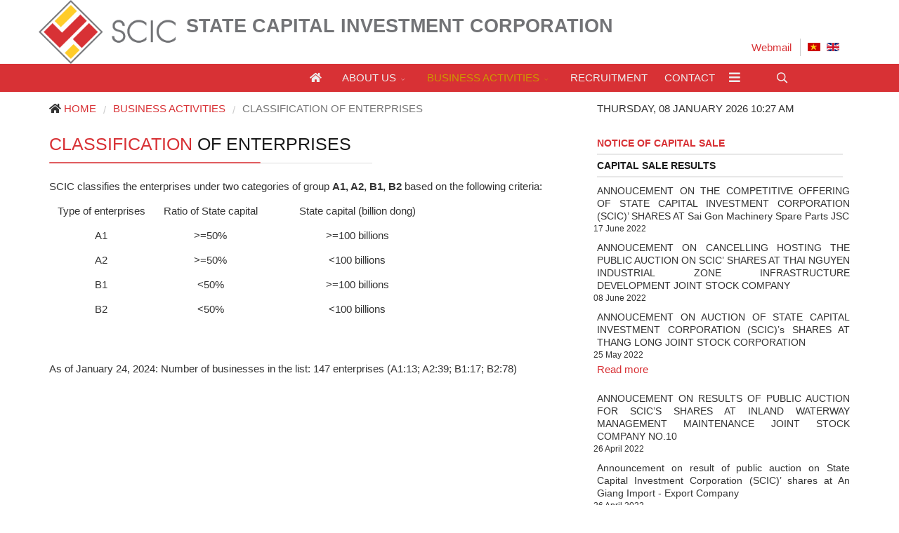

--- FILE ---
content_type: text/html; charset=utf-8
request_url: http://www.scic.vn/index.php/en/business-activities/classification-of-enterprises
body_size: 65913
content:
<!DOCTYPE html>
<html xmlns="http://www.w3.org/1999/xhtml" xml:lang="en-gb" lang="en-gb" dir="ltr">
        <head>
        <meta http-equiv="X-UA-Compatible" content="IE=edge">
        <meta name="viewport" content="width=device-width, initial-scale=1">
                <!-- head -->
        <base href="http://www.scic.vn/index.php/en/business-activities/classification-of-enterprises" />
	<meta http-equiv="content-type" content="text/html; charset=utf-8" />
	<meta name="description" content="flex" />
	<title>CLASSIFICATION OF ENTERPRISES</title>
	<link href="/images/SCICFavicon.png" rel="shortcut icon" type="image/vnd.microsoft.icon" />
	<link href="http://www.scic.vn/index.php/en/component/search/?Itemid=677&amp;format=opensearch" rel="search" title="Search SCIC" type="application/opensearchdescription+xml" />
	<link href="/components/com_sppagebuilder/assets/css/animate.min.css" rel="stylesheet" type="text/css" />
	<link href="/components/com_sppagebuilder/assets/css/sppagebuilder.css" rel="stylesheet" type="text/css" />
	<link href="//fonts.googleapis.com/css?family=Open+Sans:300,300italic,regular,italic,600,600italic,700,700italic,800,800italic&amp;subset=greek,vietnamese,latin-ext" rel="stylesheet" type="text/css" />
	<link href="/templates/flex/css/bootstrap.min.css" rel="stylesheet" type="text/css" />
	<link href="/templates/flex/css/font-awesome.min.css" rel="stylesheet" type="text/css" />
	<link href="/templates/flex/css/fa-v4-shims.css" rel="stylesheet" type="text/css" />
	<link href="/templates/flex/css/legacy.css" rel="stylesheet" type="text/css" />
	<link href="/templates/flex/css/template.css" rel="stylesheet" type="text/css" />
	<link href="/templates/flex/css/presets/preset1.css" rel="stylesheet" type="text/css" class="preset" />
	<link href="/templates/flex/sppagebuilder/addons/slick_carousel/assets/css/slick.css" rel="stylesheet" type="text/css" />
	<link href="/components/com_sppagebuilder/assets/css/magnific-popup.css" rel="stylesheet" type="text/css" />
	<link href="http://www.scic.vn/modules/mod_datetime/tmpl/default.css" rel="stylesheet" type="text/css" />
	<link href="/modules/mod_ap_smart_layerslider/assets/css/slider-pro.css" rel="stylesheet" type="text/css" />
	<link href="/modules/mod_ap_smart_layerslider/tmpl/themes/style3/style3.css" rel="stylesheet" type="text/css" />
	<style type="text/css">
.sp-page-builder .page-content #section-id-1589874192810{padding-top:0px;padding-right:0px;padding-bottom:0px;padding-left:0px;margin-top:0px;margin-right:0px;margin-bottom:0px;margin-left:0px;box-shadow:0 0 0 0 #ffffff;}#column-id-1589874192816{box-shadow:0 0 0 0 #fff;}#sppb-addon-wrapper-1589874192817 {margin:0px 0px 0px 0px;}#sppb-addon-1589874192817 {box-shadow:0 0 0 0 #ffffff;}#sppb-addon-1589874192817 .sppb-addon-title {margin-top:20px;margin-bottom:20px;font-size:25px;}@media (min-width:768px) and (max-width:991px) {#sppb-addon-wrapper-1589874192817 {margin-top:0px;margin-right:0px;margin-bottom:20px;margin-left:0px;}}@media (max-width:767px) {#sppb-addon-wrapper-1589874192817 {margin-top:0px;margin-right:0px;margin-bottom:10px;margin-left:0px;}}#sppb-addon-wrapper-1589874192815 {margin:0px 0px 0px 0px;}#sppb-addon-1589874192815 {box-shadow:0 0 0 0 #ffffff;}@media (min-width:768px) and (max-width:991px) {#sppb-addon-wrapper-1589874192815 {margin-top:0px;margin-right:0px;margin-bottom:20px;margin-left:0px;}}@media (max-width:767px) {#sppb-addon-wrapper-1589874192815 {margin-top:0px;margin-right:0px;margin-bottom:10px;margin-left:0px;}}body.site {background-color:#ffffff;}body{font-family:Open Sans, sans-serif; font-size:15px; font-weight:300; }h1{font-family:Open Sans, sans-serif; font-size:40px; font-weight:300; }h2{font-family:Open Sans, sans-serif; font-size:33px; font-weight:300; }h3{font-family:Open Sans, sans-serif; font-size:27px; font-weight:300; }h4{font-family:Open Sans, sans-serif; font-size:23px; font-weight:300; }h5{font-family:Open Sans, sans-serif; font-size:20px; font-weight:300; }h6{font-family:Open Sans, sans-serif; font-size:17px; font-weight:300; }.sp-megamenu-parent{font-family:Open Sans, sans-serif; font-size:15px; font-weight:normal; }#sp-header{ background-color:#303030;color:#f0f0f0; }#sp-header a{color:#ededed;}#sp-header a:hover{color:#ffffff;}#sp-breadcrumb-and-date{ padding:10px 0px 0px 0px; }#sp-bottom{ padding:10px 0px 10px 0px; }#sp-footer{ background-color:#d83135;color:#ffffff; }#sp-footer a{color:#d6d6d6;}#sp-footer a:hover{color:#f0f0f0;}.offcanvas-menu{}.offcanvas-menu ul li a{color: }.offcanvas-menu .offcanvas-inner .search input.inputbox{border-color: }#sp-header .top-search-wrapper .icon-top-wrapper,#sp-header .top-search-wrapper .icon-top-wrapper >i:before,.sp-megamenu-wrapper > .sp-megamenu-parent >li >a,.sp-megamenu-wrapper #offcanvas-toggler,#sp-header .modal-login-wrapper span,#sp-header .ap-my-account i.pe-7s-user,#sp-header .ap-my-account .info-text,#sp-header .mod-languages,#sp-header .logo,#cart-menu,#cd-menu-trigger,.cd-cart,.cd-cart > i{height:40px;line-height:40px;}.total_products{top:calc(40px / 2 - 22px);}#sp-header,.transparent-wrapper{height:40px;}.transparent,.sticky-top{}#sp-header #sp-menu .sp-megamenu-parent >li >a,#sp-header #sp-menu .sp-megamenu-parent li .sp-dropdown >li >a,#sp-header .top-search-wrapper .icon-top-wrapper i,#sp-header #cd-menu-trigger i,#sp-header .cd-cart i,#sp-header .top-search-wrapper{}#sp-header #sp-menu .sp-dropdown .sp-dropdown-inner{}#sp-header #sp-menu .sp-dropdown .sp-dropdown-inner li.sp-menu-item >a,#sp-header #sp-menu .sp-dropdown .sp-dropdown-inner li.sp-menu-item.separator >a,#sp-header #sp-menu .sp-dropdown .sp-dropdown-inner li.sp-menu-item.separator >a:hover,#sp-header .sp-module-content ul li a,#sp-header .vm-menu .vm-title{}body{font-family:"Helvetica Neue",Helvetica,Arial,sans-serif; }
h1{font-family:"Helvetica Neue",Helvetica,Arial,sans-serif; }
h2{font-family:"Helvetica Neue",Helvetica,Arial,sans-serif; }
h3{font-family:"Helvetica Neue",Helvetica,Arial,sans-serif; }
h4{font-family:"Helvetica Neue",Helvetica,Arial,sans-serif; }
h5{font-family:"Helvetica Neue",Helvetica,Arial,sans-serif; }
h6{font-family:"Helvetica Neue",Helvetica,Arial,sans-serif; }
.sp-megamenu-parent{font-family:"Helvetica Neue",Helvetica,Arial,sans-serif; }
.has-left-right-modules .sppb-in-article .sp-column {
    padding: 0px 0px 0px 0px;
}
.has-left-right-modules {
    padding-top: 0px;
}
#sp-header {
    background-color: #d83135;
}
.sticky .sticky__wrapper {
    background-color: rgba(216, 49, 53, 0.75);
}
#offcanvas-toggler >i {
    color: #ededed;
}
#offcanvas-toggler >i:hover {
    color: #cc9900;
}
#sp-header #sp-menu .sp-megamenu-parent >li.current-item.active>a, #sp-header #sp-menu .sp-megamenu-parent >li.sp-has-child.active>a {
    color: #cc9900;
}
#sp-header a:hover {
    color: #cc9900;
}
.top-search-wrapper .icon-top-wrapper i.pe:hover {
    color: #cc9900;
}
#sp-header #sp-menu .sp-dropdown .sp-dropdown-inner {
    background: rgba(216, 49, 53, 0.75);
}
#sp-header #sp-menu .sp-megamenu-parent .sp-dropdown li.sp-menu-item a:hover {
    color: #cc9900;
}
.sticky .sticky__wrapper .has-sticky-logo {
    display: none !important;
}
#sp-logo .sp-default-logo, #sp-logo .sp-retina-logo {
    display: block;
}
#sp-logo {
    padding-right: 0px;
    padding-left: 0px;
}
#sp-main-body {
    padding: 0px 0px;
}
ol.breadcrumb > li:nth-child(2) > a > span {
    text-transform: uppercase;
}
.breadcrumb {
    margin-bottom: 0px;
}
.sp-module-content .mod-languages ul.lang-inline {
    border-right: none;
}
#sp-main-body article {
    padding-top: 20px;
}
#sp-main-body .search{
    padding-top: 20px;
}
#chart_28{
    overflow-x: auto;
    overflow-y: hidden;
}
.flex.flip-container .flipper .back .sppb-person-introtext {
    text-align: justify !important;
}
.entry-header h1 {
    font-size: 165%;
    text-align: justify;
}#slick-carousel-1588661112579 .slick-slide{margin:0 30px;}#slick-carousel-1588661112579 .slick-list{margin:0 60;}#slick-carousel-1588661112579 .slick-prev,#slick-carousel-1588661112579 .slick-next {margin-top:-20px;}#slick-carousel-1588661112579 .slick-dots li button:before {}#slick-carousel-1588661112579 .slick-prev i.pe, #slick-carousel-1588661112579 .slick-next i.pe {font-size:44px;color:}.mod_datetime > time {
   text-transform: uppercase;
}
	</style>
	<script type="application/json" class="joomla-script-options new">{"csrf.token":"eb998b45ab58876deda0e2c82a3c4136","system.paths":{"root":"","base":""}}</script>
	<script src="/media/jui/js/jquery.min.js?c8c250b3ade2e1701abce73729fddbad" type="text/javascript"></script>
	<script src="/media/jui/js/jquery-noconflict.js?c8c250b3ade2e1701abce73729fddbad" type="text/javascript"></script>
	<script src="/media/jui/js/jquery-migrate.min.js?c8c250b3ade2e1701abce73729fddbad" type="text/javascript"></script>
	<script src="/components/com_sppagebuilder/assets/js/jquery.parallax.js" type="text/javascript"></script>
	<script src="/components/com_sppagebuilder/assets/js/sppagebuilder.js" type="text/javascript"></script>
	<script src="/templates/flex/js/bootstrap.min.js" type="text/javascript"></script>
	<script src="/templates/flex/js/SmoothScroll-1.4.9.js" type="text/javascript"></script>
	<script src="/templates/flex/js/jquery.easing.min.js" type="text/javascript"></script>
	<script src="/templates/flex/js/main.js" type="text/javascript"></script>
	<script src="/templates/flex/sppagebuilder/addons/slick_carousel/assets/js/slick.min.js" type="text/javascript"></script>
	<script src="/components/com_sppagebuilder/assets/js/jquery.magnific-popup.min.js" type="text/javascript"></script>
	<script src="/media/system/js/core.js?c8c250b3ade2e1701abce73729fddbad" type="text/javascript"></script>
	<script type="text/javascript">
;(function ($) {
	$.ajaxSetup({
		headers: {
			'X-CSRF-Token': Joomla.getOptions('csrf.token')
		}
	});
})(jQuery);var sp_preloader = "0";var sp_offanimation = "default";var stickyHeaderVar = "0";jQuery(function($){var $slick_carousel = jQuery("#slick-carousel-1588661112579");jQuery(document).ready(function(){ $slick_carousel.slick({ lazyLoad:'ondemand',slidesToShow: 8,slidesToScroll: 1,nextArrow: '<span class="slick-next"><i class="pe pe-7s-angle-right"></i></span>',prevArrow: '<span class="slick-prev"><i class="pe pe-7s-angle-left"></i></span>',autoplay: true,autoplaySpeed: 5000,speed:500,adaptiveHeight:true, cssEase: 'cubic-bezier(0.635, 0.010, 0.355, 1.000)',responsive: [{breakpoint:992,settings: {slidesToShow:3,slidesToScroll:3}},{breakpoint:768,settings: {slidesToShow:2,slidesToScroll:2}},{breakpoint:480,settings: {slidesToShow:1,slidesToScroll:1}}]});});});jQuery(function($){ initTooltips(); $("body").on("subform-row-add", initTooltips); function initTooltips (event, container) { container = container || document;$(container).find(".hasTooltip").tooltip({"html": true,"container": "body"});} });
	</script>
	<meta property="og:title" content="CLASSIFICATION OF ENTERPRISES" />
	<meta property="og:type" content="website" />
	<meta property="og:url" content="http://www.scic.vn/index.php/en/business-activities/classification-of-enterprises" />
	<meta property="og:site_name" content="SCIC" />
	<meta name="twitter:card" content="summary" />
	<meta name="twitter:site" content="SCIC" />
	<script src="/modules/mod_ap_smart_layerslider/assets/js/jquery.sliderPro.packed.js" type="text/javascript"></script>

                    </head>
    <body class="site com-sppagebuilder view-page no-layout no-task itemid-677 en-gb ltr layout-fluid off-canvas-menu-init">
    
    	        <div class="body-wrapper off-canvas-menu-wrap">
            <div class="body-innerwrapper body_innerwrapper_overflow">
    			<section id="sp-top"><div class="container"><div class="row"><div id="sp-logo" class="col-xs-4 col-sm-4 col-md-2"><div class="sp-column"><a class="logo" href="/"><img class="sp-default-logo has-sticky-logo" src="/images/logos/SCICLogo.png" alt="SCIC"></a></div></div><div id="sp-title" class="col-xs-8 col-sm-8 col-md-10"><div class="sp-column"><div class="sp-module "><div class="sp-module-content"><div class="mod-sppagebuilder  sp-page-builder" data-module_id="244">
	<div class="page-content">
		<div id="section-id-1589940718558" class="sppb-section" ><div class="sppb-container-inner"><div class="sppb-row"><div class="sppb-col-md-12" id="column-wrap-id-1589940718557"><div id="column-id-1589940718557" class="sppb-column" ><div class="sppb-column-addons"><div id="sppb-addon-wrapper-1589940421816" class="sppb-addon-wrapper"><div id="sppb-addon-1589940421816" class="clearfix "     ><div class="sppb-addon sppb-addon-text-block sppb-text-right "><h3 class="sppb-addon-title">STATE CAPITAL INVESTMENT CORPORATION</h3><div class="sppb-addon-content"></div></div><style type="text/css">#sppb-addon-wrapper-1589940421816 {
margin:0px 0px 0px 0px;}
#sppb-addon-1589940421816 {
	box-shadow: 0 0 0 0 #ffffff;
}
#sppb-addon-1589940421816 {
}
#sppb-addon-1589940421816.sppb-element-loaded {
}
#sppb-addon-1589940421816 .sppb-addon-title {
margin-top:20px;margin-bottom:0px;color:#727376;font-size:27px;font-weight: 700;}
@media (min-width: 768px) and (max-width: 991px) {#sppb-addon-1589940421816 {}#sppb-addon-1589940421816 .sppb-addon-title {
font-size:13px;line-height:13px;margin-top:20px;}
#sppb-addon-wrapper-1589940421816 {margin-top: 0px;margin-right: 0px;margin-bottom: 20px;margin-left: 0px;}}@media (max-width: 767px) {#sppb-addon-1589940421816 {}#sppb-addon-1589940421816 .sppb-addon-title {
font-size:13px;line-height:13px;margin-top:5px;}
#sppb-addon-wrapper-1589940421816 {margin-top: 0px;margin-right: 0px;margin-bottom: 10px;margin-left: 0px;}}#sppb-addon-1589940421816 .sppb-addon h3.sppb-addon-title:after{display:none;}#sppb-addon-1589940421816 .sppb-addon h3.sppb-addon-title{box-shadow:none;padding-right:0px;}</style><style type="text/css">@media (min-width: 768px) and (max-width: 991px) {}@media (max-width: 767px) {}</style></div></div></div></div></div></div></div></div><div id="section-id-1589940718556" class="sppb-section" ><div class="sppb-container-inner"><div class="sppb-row"><div class="sppb-col-md-8" id="column-wrap-id-1589940718553"><div id="column-id-1589940718553" class="sppb-column" ><div class="sppb-column-addons"></div></div></div><div class="sppb-col-md-4" id="column-wrap-id-1589940718554"><div id="column-id-1589940718554" class="sppb-column" ><div class="sppb-column-addons"><div id="sppb-addon-wrapper-1589941580269" class="sppb-addon-wrapper"><div id="sppb-addon-1589941580269" class="clearfix "     ><div class="sppb-addon sppb-addon-module "><div class="sppb-addon-content">

<div class="custom"  >
	<table height="26" style="float: right; width: 140px;">
<tbody>
<tr>
<td style="width: 59px;"><a href="https://mail.scic.vn:8443" target="_blank" rel="noopener noreferrer" title="Mail SCIC">Webmail</a></td>
<td style="width: 60px;"><!-- START: Modules Anywhere --><div class="mod-languages">

	<ul class="lang-inline">
						<li class="" dir="ltr">
			<a href="/index.php/vi/hoat-dong-kinh-doanh/phan-loai-doanh-nghiep">
							
				                <img src="/media/mod_languages/images/vi.gif" data-toggle="tooltip" data-placement="bottom" title="Việt Nam" alt="Việt Nam" />
                  
						</a>
			</li>
								<li class="lang-active" dir="ltr">
			<a href="/index.php/en/business-activities/classification-of-enterprises">
							
				                <img src="/media/mod_languages/images/en.gif" data-toggle="tooltip" data-placement="bottom" title="English" alt="English" />
                  
						</a>
			</li>
				</ul>

</div>
<!-- END: Modules Anywhere --></td>
</tr>
</tbody>
</table></div>
</div></div><style type="text/css">#sppb-addon-wrapper-1589941580269 {
margin:0px 0px 0px 0px;}
#sppb-addon-1589941580269 {
	box-shadow: 0 0 0 0 #ffffff;
}
#sppb-addon-1589941580269 {
}
#sppb-addon-1589941580269.sppb-element-loaded {
}
@media (min-width: 768px) and (max-width: 991px) {#sppb-addon-1589941580269 {}#sppb-addon-wrapper-1589941580269 {margin-top: -10px;margin-right: 0px;margin-bottom: 0px;margin-left: 0px;}}@media (max-width: 767px) {#sppb-addon-1589941580269 {}#sppb-addon-wrapper-1589941580269 {margin-top: -10px;margin-right: 0px;margin-bottom: 0px;margin-left: 0px;}}</style></div></div></div></div></div></div></div></div><style type="text/css">.sp-page-builder .page-content #section-id-1588661112571{padding-top:10px;padding-right:10px;padding-bottom:10px;padding-left:10px;margin-top:0px;margin-right:0px;margin-bottom:0px;margin-left:0px;background-repeat:repeat;background-size:inherit;background-attachment:inherit;box-shadow:0 0 0 0 #ffffff;}.sp-page-builder .page-content #section-id-1588661112571{background-image:url(https://res.cloudinary.com/joomshaper/image/upload/v1582107175/placeholder.svg);}.sp-page-builder .page-content #section-id-1588661112571.sppb-element-loaded {background-image:url(/images/svg/section-background-stripes2.svg);}.sp-page-builder .page-content #section-id-1588661112571 > .sppb-row-overlay {mix-blend-mode:normal;}#column-id-1588661112577{padding-top:10px;padding-right:10px;padding-bottom:10px;padding-left:10px;box-shadow:0 0 0 0 #fff;}.sp-page-builder .page-content #section-id-1588577594913{padding-top:20px;padding-right:0px;padding-bottom:0px;padding-left:0px;margin-top:0px;margin-right:0px;margin-bottom:0px;margin-left:0px;box-shadow:0 0 0 0 #ffffff;}#column-id-1588577594932{box-shadow:0 0 0 0 #fff;}.sp-page-builder .page-content #section-id-1589940718558{padding-top:0px;padding-right:0px;padding-bottom:0px;padding-left:0px;margin-top:0px;margin-right:0px;margin-bottom:0px;margin-left:0px;box-shadow:0 0 0 0 #ffffff;}#column-id-1589940718557{box-shadow:0 0 0 0 #fff;}.sp-page-builder .page-content #section-id-1589940718556{padding-top:0px;padding-right:0px;padding-bottom:0px;padding-left:0px;margin-top:0px;margin-right:0px;margin-bottom:0px;margin-left:0px;box-shadow:0 0 0 0 #ffffff;}#column-id-1589940718553{box-shadow:0 0 0 0 #fff;}#column-id-1589940718554{box-shadow:0 0 0 0 #fff;}</style>	</div>
</div>
</div></div></div></div></div></div></section><header id="sp-header" class="flex"><div class="row"><div id="sp-menu" class="col-xs-10 col-sm-10 col-md-10"><div class="sp-column">			<div class="sp-megamenu-wrapper">
				<a id="offcanvas-toggler" href="#" aria-label="Menu"><i class="fas fa-bars" aria-hidden="true" title="Menu"></i></a>
				<ul class="sp-megamenu-parent menu-fade-down-fade-up hidden-sm hidden-xs"><li class="sp-menu-item"><a  href="/index.php/en/"  ><i class="fas fa-home"></i></a></li><li class="sp-menu-item sp-has-child"><a  href="/index.php/en/about-us"  >ABOUT US</a><div class="sp-dropdown sp-dropdown-main sp-menu-right" style="width: 240px;"><div class="sp-dropdown-inner"><ul class="sp-dropdown-items"><li class="sp-menu-item"><a  href="/index.php/en/about-us/operations"  >OPERATIONS</a></li><li class="sp-menu-item"><a  href="/index.php/en/about-us/vision-missions"  >VISION - MISSIONS</a></li><li class="sp-menu-item"><a  href="/index.php/en/about-us/strategy"  >STRATEGY</a></li><li class="sp-menu-item"><a  href="/index.php/en/about-us/leadership"  >LEADERSHIP</a></li><li class="sp-menu-item"><a  href="/index.php/en/about-us/leadership-through-the-period"  >LEADERSHIP THROUGH THE PERIOD</a></li><li class="sp-menu-item"><a  href="/index.php/en/about-us/organization-chart"  >ORGANIZATION CHART</a></li></ul></div></div></li><li class="sp-menu-item sp-has-child active"><a  href="/index.php/en/business-activities"  >BUSINESS ACTIVITIES</a><div class="sp-dropdown sp-dropdown-main sp-menu-right" style="width: 240px;"><div class="sp-dropdown-inner"><ul class="sp-dropdown-items"><li class="sp-menu-item"><a  href="/index.php/en/business-activities/portfolio"  >PORTFOLIO</a></li><li class="sp-menu-item current-item active"><a  href="/index.php/en/business-activities/classification-of-enterprises"  >CLASSIFICATION OF ENTERPRISES</a></li><li class="sp-menu-item"><a  href="/index.php/en/business-activities/list-of-capital-sale"  >LIST OF CAPITAL SALE</a></li><li class="sp-menu-item"><a  href="/index.php/en/business-activities/notice-of-capital-sale"  >NOTICE OF CAPITAL SALE</a></li><li class="sp-menu-item"><a  href="/index.php/en/business-activities/capital-sale-results"  >CAPITAL SALE RESULTS</a></li><li class="sp-menu-item"><a  href="/index.php/en/business-activities/new-investment-activities"  >NEW INVESTMENT ACTIVITIES</a></li><li class="sp-menu-item"><a  href="/index.php/en/business-activities/business-results"  >BUSINESS RESULTS</a></li></ul></div></div></li><li class="sp-menu-item"><a  href="/index.php/en/recruitment"  >RECRUITMENT</a></li><li class="sp-menu-item"><a  href="/index.php/en/contact"  >CONTACT</a></li></ul>			</div>
		</div></div><div id="sp-topsearch" class="col-xs-2 col-sm-2 col-md-2"><div class="sp-column"><div class="sp-module "><div class="sp-module-content">
<div style="display:inline-block;" class="top-search-wrapper">

	<div class="icon-top-wrapper">
		<!-- 
        <i class="fa fa-search search-open-icon" aria-hidden="true"></i>
		<i class="fa fa-times search-close-icon" aria-hidden="true"></i> 
        -->
        <i class="pe pe-7s-search search-open-icon" aria-hidden="true"></i>
		<i class="pe pe-7s-close search-close-icon" aria-hidden="true"></i>
	</div>

	<div class="row top-search-input-wrap" id="top-search-input-wrap">
		<div class="top-search-wrap">
			<div class="searchwrapper">
				<form action="/index.php/en/business-activities/classification-of-enterprises" method="post">
					<div class="search">
						<div class="top-search-wrapper"><div class="sp_search_input"><input name="searchword" maxlength="200"  class="mod-search-searchword inputbox" type="text" size="20" value="Search"  onblur="if (this.value=='') this.value='Search';" onfocus="if (this.value=='Search') this.value='';" /></div></div>						<input type="hidden" name="task" value="search" />
						<input type="hidden" name="option" value="com_search" />
						<input type="hidden" name="Itemid" value="677" />
					</div>
				</form>
			</div> <!-- /.searchwrapper -->
		</div> <!-- /.col-sm-6 -->
	</div> <!-- /.row -->
</div> <!-- /.top-search-wrapper -->	</div></div></div></div></div></header><section id="sp-slider"><div class="row"><div id="sp-slider" class="col-sm-12 col-md-12"><div class="sp-column"><div class="sp-module "><div class="sp-module-content"> 
<div id="ap-smart-layerslider-mod_101" class="slider-pro style3 ">
    <!-- Slides -->
    <div class="sp-slides row-fluid">    
                    <div class="sp-slide">    
				   
                      
                      <img class="sp-image" src="/modules/mod_ap_smart_layerslider/assets/images/blank.gif" data-src="http://www.scic.vn/images/banners/scic_en/SCICbanner1.jpg" alt="" />
                     
                             
                <!-- Description (layers) -->
                <div class="ap-layer">
                                   </div>
             </div>
                     <div class="sp-slide">    
				   
                      
                      <img class="sp-image" src="/modules/mod_ap_smart_layerslider/assets/images/blank.gif" data-src="http://www.scic.vn/images/banners/scic_en/SCICbanner5.jpg" alt="" />
                     
                             
                <!-- Description (layers) -->
                <div class="ap-layer">
                                   </div>
             </div>
                     <div class="sp-slide">    
				   
                      
                      <img class="sp-image" src="/modules/mod_ap_smart_layerslider/assets/images/blank.gif" data-src="http://www.scic.vn/images/banners/scic_en/SCICbanner8.jpg" alt="" />
                     
                             
                <!-- Description (layers) -->
                <div class="ap-layer">
                                   </div>
             </div>
                     <div class="sp-slide">    
				   
                      
                      <img class="sp-image" src="/modules/mod_ap_smart_layerslider/assets/images/blank.gif" data-src="http://www.scic.vn/images/banners/scic_en/SCICbanner4.jpg" alt="" />
                     
                             
                <!-- Description (layers) -->
                <div class="ap-layer">
                                   </div>
             </div>
            
  	</div>  

     
        	     
</div>	


<script type="text/javascript">
;(function($){
  $(document).ready(function() {
	$('#ap-smart-layerslider-mod_101').sliderPro({	
	width: 2340,
	height: 400,
		forceSize:'none',
	visibleSize:'auto',
	slideDistance: 10,
	responsive:true,
	imageScaleMode:'contain',
	autoScaleLayers:true,
	waitForLayers:false,
	orientation:'horizontal',
	loop:true,
				fade:true,
	fadeOutPreviousSlide:false,
	fadeDuration:700,
		autoplay:true,
	autoplayDelay:3000,
	autoplayOnHover:'pause',
		reachVideoAction:'playVideo',
	leaveVideoAction:'stopVideo',
	playVideoAction:'stopAutoplay',
	pauseVideoAction:'none',
	endVideoAction:'replayVideo',
					thumbnailArrows:true,
		arrows:true,
	buttons:false,
		breakpoints: {
			1199: {
				thumbnailsPosition: 'bottom'
			},
			979: {
				thumbnailsPosition: 'bottom',
				thumbnailWidth: 100,
				thumbnailHeight: 60
			},
			480: {
				thumbnailsPosition: 'bottom',
				thumbnailWidth: 80,
				thumbnailHeight: 50
			}
		}
	});
	$("#ap-smart-layerslider-mod_101 .ap-layer").not(".sp-layer").contents().filter(function(){return this.nodeType == 3;}).remove();
	$("#ap-smart-layerslider-mod_101 .ap-layer").children().not(".sp-layer").remove();
  });})(jQuery);
</script><style type="text/css">
  #ap-smart-layerslider-mod_101 .sp-arrow{font-size:50px;width:70px;}
	
.sp-horizontal .sp-arrow {margin-top:-33.333333333333px;}
.sp-vertical .sp-arrow {margin-left:-33.333333333333px;}
 
 
 
#ap-smart-layerslider-mod_101 .sp-button{border-color:rgba(110,110,110,0.35);}
#ap-smart-layerslider-mod_101 .sp-selected-button{background-color:rgba(110,110,110,0.35);} 
#ap-smart-layerslider-mod_101 .sp-full-screen-button:before{color:#000000;}
@media (max-width: 979px) {
#ap-smart-layerslider-mod_101 .sp-arrow{font-size:45px;width:55px;}	
}
</style>

</div></div></div></div></div></section><section id="sp-breadcrumb-and-date"><div class="container"><div class="row"><div id="sp-breadcrumb" class="col-sm-8 col-md-8"><div class="sp-column"><div class="sp-module "><div class="sp-module-content">
<ol itemscope itemtype="https://schema.org/BreadcrumbList" class="breadcrumb">
	<li><i class="fa fa-home"></i></li>			<li itemprop="itemListElement" itemscope itemtype="https://schema.org/ListItem">
									<a itemprop="item" href="/index.php/en/" class="pathway">
                    <span itemprop="name">
					  Home                    </span>
                    </a>
				
                
                                            <span class="breadcrumb_divider"> / <span>  
                             
				                  
				<meta itemprop="position" content="1">
			</li>
					<li itemprop="itemListElement" itemscope itemtype="https://schema.org/ListItem">
									<a itemprop="item" href="/index.php/en/business-activities" class="pathway">
                    <span itemprop="name">
					  BUSINESS ACTIVITIES                    </span>
                    </a>
				
                
                                            <span class="breadcrumb_divider"> / <span>  
                             
				                  
				<meta itemprop="position" content="2">
			</li>
					<li itemprop="itemListElement" itemscope itemtype="https://schema.org/ListItem" class="active">
				<span itemprop="name">
					CLASSIFICATION OF ENTERPRISES				</span>
				<meta itemprop="position" content="3">
			</li>
		</ol>
</div></div></div></div><div id="sp-top3" class="col-sm-4 col-md-4"><div class="sp-column"><div class="sp-module "><div class="sp-module-content">
    <span class="mod_datetime"><time datetime="2026-01-08T10:27:18+07:00">Thursday, 08 January 2026 10:27 am</time></span>
</div></div></div></div></div></div></section><section id="sp-main-body"><div class="container has-left-right-modules"><div class="row"><div id="sp-component" class="col-sm-8 col-md-8"><div class="sp-column "><div id="system-message-container">
	</div>

<div id="sp-page-builder" class="sp-page-builder  page-262">

	
	<div class="page-content">
				<section id="section-id-1589874192810" class="sppb-section" ><div class="sppb-row-container"><div class="sppb-row"><div class="sppb-col-md-12" id="column-wrap-id-1589874192816"><div id="column-id-1589874192816" class="sppb-column" ><div class="sppb-column-addons"><div id="sppb-addon-wrapper-1589874192817" class="sppb-addon-wrapper"><div id="sppb-addon-1589874192817" class="clearfix "     ><div class="sppb-addon sppb-addon-text-block sppb-text-center "><h3 class="sppb-addon-title"><span class='major_color'>CLASSIFICATION</span> OF ENTERPRISES</h3><div class="sppb-addon-content"></div></div></div></div><div id="sppb-addon-wrapper-1589874192815" class="sppb-addon-wrapper"><div id="sppb-addon-1589874192815" class="clearfix "     ><div class="sppb-addon sppb-addon-text-block sppb-text-left "><div class="sppb-addon-content"><p style="text-align: justify;">SCIC classifies the enterprises under two categories of group <strong>A1, A2, B1, B2</strong> based on the following criteria:</p>
<table width="566">
<tbody>
<tr>
<td width="71">
<p style="text-align: center;">Type of enterprises</p>
</td>
<td style="text-align: center;" width="80">
<p>Ratio of State capital</p>
</td>
<td width="125">
<p style="text-align: center;">State capital (billion dong)</p>
</td>
</tr>
<tr>
<td width="71">
<p style="text-align: center;">A1</p>
</td>
<td style="text-align: center;" width="80">
<p>&gt;=50%</p>
</td>
<td style="text-align: center;" width="125">
<p>&gt;=100 billions</p>
</td>
</tr>
<tr style="text-align: center;">
<td width="71">
<p>A2</p>
</td>
<td width="80">
<p>&gt;=50%</p>
</td>
<td width="125">
<p>&lt;100 billions</p>
</td>
</tr>
<tr style="text-align: center;">
<td width="71">
<p>B1</p>
</td>
<td width="80">
<p>&lt;50%</p>
</td>
<td width="125">
<p>&gt;=100 billions</p>
</td>
</tr>
<tr>
<td style="text-align: center;" width="71">
<p>B2</p>
</td>
<td style="text-align: center;" width="80">
<p>&lt;50%</p>
</td>
<td width="125">
<p style="text-align: center;">&lt;100 billions</p>
</td>
</tr>
</tbody>
</table>
<p style="text-align: justify;"><br /><br />As of January 24, 2024: Number of businesses in the list: 147 enterprises (A1:13; A2:39; B1:17; B2:78)<br /><br /><br /><br /></p></div></div></div></div></div></div></div></div></div></section>			</div>
</div>
</div></div><div id="sp-right" class="col-sm-4 col-md-4 sppb-in-article"><div class="sp-column"><div class="sp-lr"><div class="sp-module "><div class="sp-module-content"><div class="mod-sppagebuilder  sp-page-builder" data-module_id="227">
	<div class="page-content">
		<div id="section-id-1588577594913" class="sppb-section" ><div class="sppb-container-inner"><div class="sppb-row"><div class="sppb-col-md-12" id="column-wrap-id-1588577594932"><div id="column-id-1588577594932" class="sppb-column" ><div class="sppb-column-addons"><div id="sppb-addon-wrapper-1589192949140" class="sppb-addon-wrapper"><div id="sppb-addon-1589192949140" class="clearfix "     ><div class="sppb-addon sppb-addon-tab "><div class="sppb-addon-content sppb-tab sppb-lines-tab sppb-tab-nav-left"><ul class="sppb-nav sppb-nav-lines" role="tablist"><li class="active"><a data-toggle="sppb-tab" id="sppb-content-1589192949140" class=" " href="#sppb-tab-1589192949140" role="tab" aria-controls="sppb-tab-1589192949140" aria-selected="true"> NOTICE OF CAPITAL SALE </a></li><li class=""><a data-toggle="sppb-tab" id="sppb-content-1589192949141" class=" " href="#sppb-tab-1589192949141" role="tab" aria-controls="sppb-tab-1589192949141" aria-selected="false"> CAPITAL SALE RESULTS </a></li></ul><div class="sppb-tab-content sppb-tab-lines-content"><div id="sppb-tab-1589192949140" class="sppb-tab-pane sppb-fade active in" role="tabpanel" aria-labelledby="sppb-content-1589192949140"><div id="sppb-addon-wrapper-1589854110368" class="sppb-addon-wrapper"><div id="sppb-addon-1589854110368" class="clearfix "     ><div class="sppb-addon sppb-addon-articles "><div class="sppb-addon-content"><div class="sppb-row"><div class="sppb-col-sm-12"><div class="sppb-addon-article"><div class="sppb-article-info-wrap"><h3><a href="/index.php/en/component/content/article/61-news/notice-of-capital-sale/2287-annoucement-on-the-competitive-offering-of-state-capital-investment-corporation-scic-shares-at-sai-gon-machinery-spare-parts-jsc?Itemid=641" itemprop="url">ANNOUCEMENT ON THE COMPETITIVE OFFERING OF STATE CAPITAL INVESTMENT CORPORATION (SCIC)’ SHARES AT Sai Gon Machinery Spare Parts JSC </a></h3><div class="sppb-article-meta"><span class="sppb-meta-date" itemprop="datePublished">17 June 2022</span></div></div></div></div><div class="sppb-col-sm-12"><div class="sppb-addon-article"><div class="sppb-article-info-wrap"><h3><a href="/index.php/en/component/content/article/61-news/notice-of-capital-sale/2271-annoucement-on-cancelling-hosting-the-public-auction-on-scic-shares-at-thai-nguyen-industrial-zone-infrastructure-development-joint-stock-company?Itemid=641" itemprop="url">ANNOUCEMENT ON CANCELLING HOSTING THE PUBLIC AUCTION ON SCIC’ SHARES AT THAI NGUYEN INDUSTRIAL ZONE INFRASTRUCTURE DEVELOPMENT JOINT STOCK COMPANY</a></h3><div class="sppb-article-meta"><span class="sppb-meta-date" itemprop="datePublished">08 June 2022</span></div></div></div></div><div class="sppb-col-sm-12"><div class="sppb-addon-article"><div class="sppb-article-info-wrap"><h3><a href="/index.php/en/component/content/article/61-news/notice-of-capital-sale/2276-annoucement-on-auction-of-state-capital-investment-corporation-scic-s-shares-at-thang-long-joint-stock-corporation?Itemid=641" itemprop="url">ANNOUCEMENT ON AUCTION OF STATE CAPITAL INVESTMENT CORPORATION (SCIC)’s SHARES AT THANG LONG JOINT STOCK CORPORATION</a></h3><div class="sppb-article-meta"><span class="sppb-meta-date" itemprop="datePublished">25 May 2022</span></div></div></div></div></div></div></div><style type="text/css">#sppb-addon-wrapper-1589854110368 {
margin:0px 0px 0px 0px;}
#sppb-addon-1589854110368 {
	box-shadow: 0 0 0 0 #ffffff;
}
#sppb-addon-1589854110368 {
}
#sppb-addon-1589854110368.sppb-element-loaded {
}
@media (min-width: 768px) and (max-width: 991px) {#sppb-addon-1589854110368 {}#sppb-addon-wrapper-1589854110368 {margin-top: 0px;margin-right: 0px;margin-bottom: 0px;margin-left: 0px;}}@media (max-width: 767px) {#sppb-addon-1589854110368 {}#sppb-addon-wrapper-1589854110368 {margin-top: 0px;margin-right: 0px;margin-bottom: 0px;margin-left: 0px;}}#sppb-addon-1589854110368 .sppb-addon-articles{margin-bottom:0px;}#sppb-addon-1589854110368 .sppb-addon-articles .sppb-addon-article{margin-bottom:0px;}#sppb-addon-1589854110368 .sppb-addon-articles .sppb-addon-article .sppb-article-info-wrap h3{font-size:14px;margin-bottom:0px;margin-top:10px;line-height:1.3;text-align:justify;}#sppb-addon-1589854110368 .sppb-addon-articles .sppb-addon-article .sppb-article-info-wrap h3 a{color:#333;}#sppb-addon-1589854110368 .sppb-addon-articles .sppb-addon-article .sppb-article-info-wrap h3 a:hover{color:#b42226;}#sppb-addon-1589854110368 .sppb-addon-articles .sppb-article-meta{margin:-5px -5px -5px;}#sppb-addon-1589854110368 .sppb-addon-articles .sppb-article-meta>span{font-size:12px;}</style><style type="text/css"></style></div></div><div id="sppb-addon-wrapper-1589855371671" class="sppb-addon-wrapper"><div id="sppb-addon-1589855371671" class="clearfix "     ><div class="sppb-addon sppb-addon-module "><div class="sppb-addon-content">

<div class="custom"  >
	<p><a href="/index.php/en/business-activities/notice-of-capital-sale">Read more</a></p></div>
</div></div><style type="text/css">#sppb-addon-wrapper-1589855371671 {
margin:0px 0px 0px 0px;}
#sppb-addon-1589855371671 {
	box-shadow: 0 0 0 0 #ffffff;
}
#sppb-addon-1589855371671 {
}
#sppb-addon-1589855371671.sppb-element-loaded {
}
@media (min-width: 768px) and (max-width: 991px) {#sppb-addon-1589855371671 {}#sppb-addon-wrapper-1589855371671 {margin-top: 0px;margin-right: 0px;margin-bottom: 0px;margin-left: 0px;}}@media (max-width: 767px) {#sppb-addon-1589855371671 {}#sppb-addon-wrapper-1589855371671 {margin-top: 0px;margin-right: 0px;margin-bottom: 0px;margin-left: 0px;}}</style></div></div></div><div id="sppb-tab-1589192949141" class="sppb-tab-pane sppb-fade" role="tabpanel" aria-labelledby="sppb-content-1589192949141"><div id="sppb-addon-wrapper-1589854110369" class="sppb-addon-wrapper"><div id="sppb-addon-1589854110369" class="clearfix "     ><div class="sppb-addon sppb-addon-articles "><div class="sppb-addon-content"><div class="sppb-row"><div class="sppb-col-sm-12"><div class="sppb-addon-article"><div class="sppb-article-info-wrap"><h3><a href="/index.php/en/component/content/article/64-news/capital-sale-results/2223-annoucement-on-results-of-public-auction-for-scic-s-shares-at-inland-waterway-management-maintenance-joint-stock-company-no-10?Itemid=641" itemprop="url">ANNOUCEMENT ON RESULTS OF PUBLIC AUCTION FOR SCIC’S SHARES AT INLAND WATERWAY MANAGEMENT MAINTENANCE JOINT STOCK COMPANY NO.10</a></h3><div class="sppb-article-meta"><span class="sppb-meta-date" itemprop="datePublished">26 April 2022</span></div></div></div></div><div class="sppb-col-sm-12"><div class="sppb-addon-article"><div class="sppb-article-info-wrap"><h3><a href="/index.php/en/component/content/article/64-news/capital-sale-results/2218-announcement-on-result-of-public-auction-on-state-capital-investment-corporation-scic-shares-at-an-giang-import-export-company?Itemid=641" itemprop="url">Announcement on result of public auction on State Capital Investment Corporation (SCIC)’ shares at An Giang Import - Export Company</a></h3><div class="sppb-article-meta"><span class="sppb-meta-date" itemprop="datePublished">26 April 2022</span></div></div></div></div><div class="sppb-col-sm-12"><div class="sppb-addon-article"><div class="sppb-article-info-wrap"><h3><a href="/index.php/en/component/content/article/64-news/capital-sale-results/1999-announcement-on-the-public-auction-of-scic-s-shares-at-binh-thuan-traffic-construction-joint-stock-comapy?Itemid=641" itemprop="url">ANNOUNCEMENT ON THE PUBLIC AUCTION OF SCIC’S SHARES AT BINH THUAN TRAFFIC CONSTRUCTION JOINT STOCK COMAPY</a></h3><div class="sppb-article-meta"><span class="sppb-meta-date" itemprop="datePublished">30 December 2020</span></div></div></div></div></div></div></div><style type="text/css">#sppb-addon-wrapper-1589854110369 {
margin:0px 0px 0px 0px;}
#sppb-addon-1589854110369 {
	box-shadow: 0 0 0 0 #ffffff;
}
#sppb-addon-1589854110369 {
}
#sppb-addon-1589854110369.sppb-element-loaded {
}
@media (min-width: 768px) and (max-width: 991px) {#sppb-addon-1589854110369 {}#sppb-addon-wrapper-1589854110369 {margin-top: 0px;margin-right: 0px;margin-bottom: 0px;margin-left: 0px;}}@media (max-width: 767px) {#sppb-addon-1589854110369 {}#sppb-addon-wrapper-1589854110369 {margin-top: 0px;margin-right: 0px;margin-bottom: 0px;margin-left: 0px;}}#sppb-addon-1589854110369 .sppb-addon-articles{margin-bottom:0px;}#sppb-addon-1589854110369 .sppb-addon-articles .sppb-addon-article{margin-bottom:0px;}#sppb-addon-1589854110369 .sppb-addon-articles .sppb-addon-article .sppb-article-info-wrap h3{font-size:14px;margin-bottom:0px;margin-top:10px;line-height:1.3;text-align:justify;}#sppb-addon-1589854110369 .sppb-addon-articles .sppb-addon-article .sppb-article-info-wrap h3 a{color:#333;}#sppb-addon-1589854110369 .sppb-addon-articles .sppb-addon-article .sppb-article-info-wrap h3 a:hover{color:#b42226;}#sppb-addon-1589854110369 .sppb-addon-articles .sppb-article-meta{margin:-5px -5px -5px;}#sppb-addon-1589854110369 .sppb-addon-articles .sppb-article-meta>span{font-size:12px;}</style><style type="text/css"></style></div></div><div id="sppb-addon-wrapper-1589855463369" class="sppb-addon-wrapper"><div id="sppb-addon-1589855463369" class="clearfix "     ><div class="sppb-addon sppb-addon-module "><div class="sppb-addon-content">

<div class="custom"  >
	<p><a href="/index.php/en/business-activities/capital-sale-results">Read more</a></p></div>
</div></div><style type="text/css">#sppb-addon-wrapper-1589855463369 {
margin:0px 0px 0px 0px;}
#sppb-addon-1589855463369 {
	box-shadow: 0 0 0 0 #ffffff;
}
#sppb-addon-1589855463369 {
}
#sppb-addon-1589855463369.sppb-element-loaded {
}
@media (min-width: 768px) and (max-width: 991px) {#sppb-addon-1589855463369 {}#sppb-addon-wrapper-1589855463369 {margin-top: 0px;margin-right: 0px;margin-bottom: 0px;margin-left: 0px;}}@media (max-width: 767px) {#sppb-addon-1589855463369 {}#sppb-addon-wrapper-1589855463369 {margin-top: 0px;margin-right: 0px;margin-bottom: 0px;margin-left: 0px;}}</style></div></div></div></div></div></div><style type="text/css">#sppb-addon-wrapper-1589192949140 {
margin:0px 0px 0px 0px;}
#sppb-addon-1589192949140 {
	box-shadow: 0 0 0 0 #ffffff;
}
#sppb-addon-1589192949140 {
}
#sppb-addon-1589192949140.sppb-element-loaded {
}
@media (min-width: 768px) and (max-width: 991px) {#sppb-addon-1589192949140 {}#sppb-addon-wrapper-1589192949140 {margin-top: 0px;margin-right: 0px;margin-bottom: 0px;margin-left: 0px;}}@media (max-width: 767px) {#sppb-addon-1589192949140 {}#sppb-addon-wrapper-1589192949140 {margin-top: 0px;margin-right: 0px;margin-bottom: 0px;margin-left: 0px;}}#sppb-addon-1589192949140 .sppb-nav-lines >li.active >a,#sppb-addon-1589192949140  .sppb-nav-lines >li.active >a:focus,#sppb-addon-1589192949140  .sppb-nav-lines >li.active >a:hover{color:#d83135 !important;border-bottom-color:#d83135 !important;}#sppb-addon-1589192949140 .sppb-nav-lines >li >a{line-height:26px;font-weight:bold;font-size:14px;}#sppb-addon-1589192949140 .sppb-nav-lines{border-bottom:none;}#sppb-addon-1589192949140 .sppb-nav-lines>li{border-bottom:2px solid #e8e8e8;margin-right:10px;}#sppb-addon-1589192949140 .sppb-tab .sppb-tab-content{padding:0%;}#sppb-addon-1589192949140 .sppb-tab-content{margin-top:0px;}#sppb-addon-1589192949140 .sp-module .latest-articles a,#sppb-addon-1589192949140  .sppb-addon-module .latest-articles a{padding:0px 0px;}</style><style type="text/css">#sppb-addon-1589192949140 .sppb-nav-lines > li.active > a,#sppb-addon-1589192949140 .sppb-nav-lines > li.active > a:hover,#sppb-addon-1589192949140 .sppb-nav-lines > li.active > a:focus {color: #333333;border-bottom-color: #e5e5e5;}@media (min-width: 768px) and (max-width: 991px) {#sppb-addon-1589192949140 .sppb-nav-custom {width: 30%;padding-right: 15px;}#sppb-addon-1589192949140 .sppb-tab-custom-content {width:70%;padding-left: 15px;}#sppb-addon-1589192949140 .sppb-tab-custom-content > div {}#sppb-addon-1589192949140 .sppb-nav-custom a {}#sppb-addon-1589192949140 .sppb-nav-custom li {}#sppb-addon-1589192949140 .sppb-tab-icon {}#sppb-addon-1589192949140 .sppb-tab-image {}}@media (max-width: 767px) {#sppb-addon-1589192949140 .sppb-nav-custom {width: 30%;padding-right: 15px;}#sppb-addon-1589192949140 .sppb-tab-custom-content {width:70%;padding-left: 15px;}#sppb-addon-1589192949140 .sppb-tab-custom-content > div {}#sppb-addon-1589192949140 .sppb-nav-custom a {}#sppb-addon-1589192949140 .sppb-nav-custom li {}#sppb-addon-1589192949140 .sppb-tab-icon {}#sppb-addon-1589192949140 .sppb-tab-image {}}</style></div></div><div id="sppb-addon-wrapper-1589972766282" class="sppb-addon-wrapper"><div id="sppb-addon-1589972766282" class="clearfix "     ><div class="sppb-addon sppb-addon-text-block sppb-text-center "><div class="sppb-addon-content"></div></div><style type="text/css">#sppb-addon-wrapper-1589972766282 {
margin:0px 0px 0px 0px;}
#sppb-addon-1589972766282 {
	box-shadow: 0 0 0 0 #ffffff;
padding:0px 0px 10px 0px;}
#sppb-addon-1589972766282 {
}
#sppb-addon-1589972766282.sppb-element-loaded {
}
@media (min-width: 768px) and (max-width: 991px) {#sppb-addon-1589972766282 {}#sppb-addon-wrapper-1589972766282 {margin-top: 0px;margin-right: 0px;margin-bottom: 0px;margin-left: 0px;}}@media (max-width: 767px) {#sppb-addon-1589972766282 {}#sppb-addon-wrapper-1589972766282 {margin-top: 0px;margin-right: 0px;margin-bottom: 0px;margin-left: 0px;}}#sppb-addon-1589972766282 .sppb-addon-text-block .sppb-addon-title{padding:5px 0;border-bottom:2px solid #d83135;}</style><style type="text/css">@media (min-width: 768px) and (max-width: 991px) {}@media (max-width: 767px) {}</style></div></div><div id="sppb-addon-wrapper-1589962442114" class="sppb-addon-wrapper"><div id="sppb-addon-1589962442114" class="clearfix "     ><div class="sppb-addon sppb-addon-text-block sppb-text-center "><span class="sppb-addon-title">ABOUT US</span><div class="sppb-addon-content"></div></div><style type="text/css">#sppb-addon-wrapper-1589962442114 {
margin:0px 0px 0px 0px;}
#sppb-addon-1589962442114 {
	box-shadow: 0 0 0 0 #ffffff;
padding:10px 0px 10px 0px;}
#sppb-addon-1589962442114 {
}
#sppb-addon-1589962442114.sppb-element-loaded {
}
#sppb-addon-1589962442114 .sppb-addon-title {
color:#d83135;font-size:16px;font-weight: 700;}
@media (min-width: 768px) and (max-width: 991px) {#sppb-addon-1589962442114 {}#sppb-addon-wrapper-1589962442114 {margin-top: 0px;margin-right: 0px;margin-bottom: 0px;margin-left: 0px;}}@media (max-width: 767px) {#sppb-addon-1589962442114 {}#sppb-addon-1589962442114 .sppb-addon-title {
font-size:13px;line-height:13px;}
#sppb-addon-wrapper-1589962442114 {margin-top: 0px;margin-right: 0px;margin-bottom: 0px;margin-left: 0px;}}#sppb-addon-1589962442114 .sppb-addon-text-block .sppb-addon-title{padding:5px 0;border-bottom:2px solid #d83135;}</style><style type="text/css">@media (min-width: 768px) and (max-width: 991px) {}@media (max-width: 767px) {}</style></div></div><div id="sppb-addon-wrapper-1588577594939" class="sppb-addon-wrapper"><div id="sppb-addon-1588577594939" class="clearfix "     ><div class="sppb-addon sppb-addon-accordion "><div class="sppb-addon-content"><div class="sppb-panel-group"><div class="sppb-panel sppb-panel-flex"><div class="sppb-panel-heading active"><span class="sppb-panel-title"><i class="fa fas fa-globe-europe"></i>Our vision</span><span class="sppb-toggle-direction"></span></div><div class="sppb-panel-collapse"><div class="sppb-panel-body"><div id="sppb-addon-wrapper-1588575036661" class="sppb-addon-wrapper"><div id="sppb-addon-1588575036661" class="clearfix "     ><div class="sppb-addon sppb-addon-text-block  "><div class="sppb-addon-content">To become a strategic investor of the government that is capable of  generating maximum value and  sustainable returns on investments.</div></div><style type="text/css">#sppb-addon-wrapper-1588575036661 {
margin:0px 0px 0px 0px;}
#sppb-addon-1588575036661 {
	box-shadow: 0 0 0 0 #ffffff;
}
#sppb-addon-1588575036661 {
}
#sppb-addon-1588575036661.sppb-element-loaded {
}
@media (min-width: 768px) and (max-width: 991px) {#sppb-addon-1588575036661 {}#sppb-addon-wrapper-1588575036661 {margin-top: 0px;margin-right: 0px;margin-bottom: 0px;margin-left: 0px;}}@media (max-width: 767px) {#sppb-addon-1588575036661 {}#sppb-addon-wrapper-1588575036661 {margin-top: 0px;margin-right: 0px;margin-bottom: 0px;margin-left: 0px;}}</style><style type="text/css">@media (min-width: 768px) and (max-width: 991px) {}@media (max-width: 767px) {}</style></div></div></div></div></div><div class="sppb-panel sppb-panel-flex"><div class="sppb-panel-heading"><span class="sppb-panel-title"><i class="fa fas fa-seedling"></i>Our mission</span><span class="sppb-toggle-direction"></span></div><div class="sppb-panel-collapse" style="display: none;"><div class="sppb-panel-body"><div id="sppb-addon-wrapper-1588575036662" class="sppb-addon-wrapper"><div id="sppb-addon-1588575036662" class="clearfix "     ><div class="sppb-addon sppb-addon-text-block  "><div class="sppb-addon-content">To be the government’s strategic investor.<br />To be an active shareholder.<br />To be a professional financial consultant.</div></div><style type="text/css">#sppb-addon-wrapper-1588575036662 {
margin:0px 0px 0px 0px;}
#sppb-addon-1588575036662 {
	box-shadow: 0 0 0 0 #ffffff;
}
#sppb-addon-1588575036662 {
}
#sppb-addon-1588575036662.sppb-element-loaded {
}
@media (min-width: 768px) and (max-width: 991px) {#sppb-addon-1588575036662 {}#sppb-addon-wrapper-1588575036662 {margin-top: 0px;margin-right: 0px;margin-bottom: 0px;margin-left: 0px;}}@media (max-width: 767px) {#sppb-addon-1588575036662 {}#sppb-addon-wrapper-1588575036662 {margin-top: 0px;margin-right: 0px;margin-bottom: 0px;margin-left: 0px;}}</style><style type="text/css">@media (min-width: 768px) and (max-width: 991px) {}@media (max-width: 767px) {}</style></div></div></div></div></div><div class="sppb-panel sppb-panel-flex"><div class="sppb-panel-heading"><span class="sppb-panel-title"><i class="fa fas fa-info-circle"></i>Information disclosure</span><span class="sppb-toggle-direction"></span></div><div class="sppb-panel-collapse" style="display: none;"><div class="sppb-panel-body"></div></div></div></div></div></div><style type="text/css">#sppb-addon-wrapper-1588577594939 {
margin:0px 0px 0px 0px;}
#sppb-addon-1588577594939 {
	box-shadow: 0 0 0 0 #ffffff;
}
#sppb-addon-1588577594939 {
}
#sppb-addon-1588577594939.sppb-element-loaded {
}
@media (min-width: 768px) and (max-width: 991px) {#sppb-addon-1588577594939 {}#sppb-addon-wrapper-1588577594939 {margin-top: 0px;margin-right: 0px;margin-bottom: 0px;margin-left: 0px;}}@media (max-width: 767px) {#sppb-addon-1588577594939 {}#sppb-addon-wrapper-1588577594939 {margin-top: 0px;margin-right: 0px;margin-bottom: 0px;margin-left: 0px;}}</style></div></div><div id="sppb-addon-wrapper-1589962708570" class="sppb-addon-wrapper"><div id="sppb-addon-1589962708570" class="clearfix "     ><div class="sppb-addon sppb-addon-text-block sppb-text-center "><span class="sppb-addon-title">LINKS WEBSITE</span><div class="sppb-addon-content"></div></div><style type="text/css">#sppb-addon-wrapper-1589962708570 {
margin:0px 0px 0px 0px;}
#sppb-addon-1589962708570 {
	box-shadow: 0 0 0 0 #ffffff;
padding:10px 0px 10px 0px;}
#sppb-addon-1589962708570 {
}
#sppb-addon-1589962708570.sppb-element-loaded {
}
#sppb-addon-1589962708570 .sppb-addon-title {
color:#d83135;font-size:16px;font-weight: 700;}
@media (min-width: 768px) and (max-width: 991px) {#sppb-addon-1589962708570 {}#sppb-addon-wrapper-1589962708570 {margin-top: 0px;margin-right: 0px;margin-bottom: 0px;margin-left: 0px;}}@media (max-width: 767px) {#sppb-addon-1589962708570 {}#sppb-addon-1589962708570 .sppb-addon-title {
font-size:13px;line-height:13px;}
#sppb-addon-wrapper-1589962708570 {margin-top: 0px;margin-right: 0px;margin-bottom: 0px;margin-left: 0px;}}#sppb-addon-1589962708570 .sppb-addon-text-block .sppb-addon-title{padding:5px 0;border-bottom:2px solid #d83135;}</style><style type="text/css">@media (min-width: 768px) and (max-width: 991px) {}@media (max-width: 767px) {}</style></div></div><div id="sppb-addon-wrapper-1588902901056" class="sppb-addon-wrapper"><div id="sppb-addon-1588902901056" class="clearfix "     ><div class="sppb-addon sppb-addon-single-image sppb-text-center"><div class="sppb-addon-content"><div class="sppb-addon-single-image-container"><a rel="noopener noreferrer" target="_blank" href="http://dangcongsan.vn/"><img class="lazyload sppb-img-responsive" src="[data-uri]" data-src="/images/linkwebsite/Lien ket website 1.png" alt="Image" data-expand="-5"></a></div></div></div><style type="text/css">#sppb-addon-wrapper-1588902901056 {
margin:0px 0px 5px 0px;}
#sppb-addon-1588902901056 {
	box-shadow: 0 0 0 0 #ffffff;
}
#sppb-addon-1588902901056 {
}
#sppb-addon-1588902901056.sppb-element-loaded {
}
@media (min-width: 768px) and (max-width: 991px) {#sppb-addon-1588902901056 {}#sppb-addon-wrapper-1588902901056 {margin-top: 0px;margin-right: 0px;margin-bottom: 5px;margin-left: 0px;}}@media (max-width: 767px) {#sppb-addon-1588902901056 {}#sppb-addon-wrapper-1588902901056 {margin-top: 0px;margin-right: 0px;margin-bottom: 5px;margin-left: 0px;}}</style><style type="text/css">#sppb-addon-1588902901056 img{}</style></div></div><div id="sppb-addon-wrapper-1588903148555" class="sppb-addon-wrapper"><div id="sppb-addon-1588903148555" class="clearfix "     ><div class="sppb-addon sppb-addon-single-image sppb-text-center"><div class="sppb-addon-content"><div class="sppb-addon-single-image-container"><a rel="noopener noreferrer" target="_blank" href="http://quochoi.vn/"><img class="lazyload sppb-img-responsive" src="[data-uri]" data-src="/images/linkwebsite/Lien ket website 2.png" alt="Image" data-expand="-5"></a></div></div></div><style type="text/css">#sppb-addon-wrapper-1588903148555 {
margin:0px 0px 5px 0px;}
#sppb-addon-1588903148555 {
	box-shadow: 0 0 0 0 #ffffff;
}
#sppb-addon-1588903148555 {
}
#sppb-addon-1588903148555.sppb-element-loaded {
}
@media (min-width: 768px) and (max-width: 991px) {#sppb-addon-1588903148555 {}#sppb-addon-wrapper-1588903148555 {margin-top: 0px;margin-right: 0px;margin-bottom: 5px;margin-left: 0px;}}@media (max-width: 767px) {#sppb-addon-1588903148555 {}#sppb-addon-wrapper-1588903148555 {margin-top: 0px;margin-right: 0px;margin-bottom: 5px;margin-left: 0px;}}</style><style type="text/css">#sppb-addon-1588903148555 img{}</style></div></div><div id="sppb-addon-wrapper-1588903148558" class="sppb-addon-wrapper"><div id="sppb-addon-1588903148558" class="clearfix "     ><div class="sppb-addon sppb-addon-single-image sppb-text-center"><div class="sppb-addon-content"><div class="sppb-addon-single-image-container"><a rel="noopener noreferrer" target="_blank" href="http://chinhphu.vn/"><img class="lazyload sppb-img-responsive" src="[data-uri]" data-src="/images/linkwebsite/Lien ket website 3.png" alt="Image" data-expand="-5"></a></div></div></div><style type="text/css">#sppb-addon-wrapper-1588903148558 {
margin:0px 0px 5px 0px;}
#sppb-addon-1588903148558 {
	box-shadow: 0 0 0 0 #ffffff;
}
#sppb-addon-1588903148558 {
}
#sppb-addon-1588903148558.sppb-element-loaded {
}
@media (min-width: 768px) and (max-width: 991px) {#sppb-addon-1588903148558 {}#sppb-addon-wrapper-1588903148558 {margin-top: 0px;margin-right: 0px;margin-bottom: 5px;margin-left: 0px;}}@media (max-width: 767px) {#sppb-addon-1588903148558 {}#sppb-addon-wrapper-1588903148558 {margin-top: 0px;margin-right: 0px;margin-bottom: 5px;margin-left: 0px;}}</style><style type="text/css">#sppb-addon-1588903148558 img{}</style></div></div><div id="sppb-addon-wrapper-1592214249694" class="sppb-addon-wrapper"><div id="sppb-addon-1592214249694" class="clearfix "     ><div class="sppb-addon sppb-addon-single-image sppb-text-center"><div class="sppb-addon-content"><div class="sppb-addon-single-image-container"><a rel="noopener noreferrer" target="_blank" href="http://mof.gov.vn/"><img class="lazyload sppb-img-responsive" src="[data-uri]" data-src="/images/linkwebsite/lien-ket-website-8__290x55.jpg" alt="Image" data-expand="-5"></a></div></div></div><style type="text/css">#sppb-addon-wrapper-1592214249694 {
margin:0px 0px 5px 0px;}
#sppb-addon-1592214249694 {
	box-shadow: 0 0 0 0 #ffffff;
}
#sppb-addon-1592214249694 {
}
#sppb-addon-1592214249694.sppb-element-loaded {
}
@media (min-width: 768px) and (max-width: 991px) {#sppb-addon-1592214249694 {}#sppb-addon-wrapper-1592214249694 {margin-top: 0px;margin-right: 0px;margin-bottom: 5px;margin-left: 0px;}}@media (max-width: 767px) {#sppb-addon-1592214249694 {}#sppb-addon-wrapper-1592214249694 {margin-top: 0px;margin-right: 0px;margin-bottom: 5px;margin-left: 0px;}}</style><style type="text/css">#sppb-addon-1592214249694 img{}</style></div></div><div id="sppb-addon-wrapper-1588916513721" class="sppb-addon-wrapper"><div id="sppb-addon-1588916513721" class="clearfix "     ><div class="sppb-addon sppb-addon-single-image sppb-text-center"><div class="sppb-addon-content"><div class="sppb-addon-single-image-container"><a rel="noopener noreferrer" target="_blank" href="http://scicinvest.vn/"><img class="lazyload sppb-img-responsive" src="[data-uri]" data-src="/images/linkwebsite/Lien ket website 4.png" alt="Image" data-expand="-5"></a></div></div></div><style type="text/css">#sppb-addon-wrapper-1588916513721 {
margin:0px 0px 5px 0px;}
#sppb-addon-1588916513721 {
	box-shadow: 0 0 0 0 #ffffff;
}
#sppb-addon-1588916513721 {
}
#sppb-addon-1588916513721.sppb-element-loaded {
}
@media (min-width: 768px) and (max-width: 991px) {#sppb-addon-1588916513721 {}#sppb-addon-wrapper-1588916513721 {margin-top: 0px;margin-right: 0px;margin-bottom: 5px;margin-left: 0px;}}@media (max-width: 767px) {#sppb-addon-1588916513721 {}#sppb-addon-wrapper-1588916513721 {margin-top: 0px;margin-right: 0px;margin-bottom: 5px;margin-left: 0px;}}</style><style type="text/css">#sppb-addon-1588916513721 img{}</style></div></div></div></div></div></div></div></div><style type="text/css">.sp-page-builder .page-content #section-id-1588661112571{padding-top:10px;padding-right:10px;padding-bottom:10px;padding-left:10px;margin-top:0px;margin-right:0px;margin-bottom:0px;margin-left:0px;background-repeat:repeat;background-size:inherit;background-attachment:inherit;box-shadow:0 0 0 0 #ffffff;}.sp-page-builder .page-content #section-id-1588661112571{background-image:url(https://res.cloudinary.com/joomshaper/image/upload/v1582107175/placeholder.svg);}.sp-page-builder .page-content #section-id-1588661112571.sppb-element-loaded {background-image:url(/images/svg/section-background-stripes2.svg);}.sp-page-builder .page-content #section-id-1588661112571 > .sppb-row-overlay {mix-blend-mode:normal;}#column-id-1588661112577{padding-top:10px;padding-right:10px;padding-bottom:10px;padding-left:10px;box-shadow:0 0 0 0 #fff;}.sp-page-builder .page-content #section-id-1588577594913{padding-top:20px;padding-right:0px;padding-bottom:0px;padding-left:0px;margin-top:0px;margin-right:0px;margin-bottom:0px;margin-left:0px;box-shadow:0 0 0 0 #ffffff;}#column-id-1588577594932{box-shadow:0 0 0 0 #fff;}</style>	</div>
</div>
</div></div></div></div></div></div></div></section><section id="sp-bottom"><div class="container"><div class="row"><div id="sp-bottom1" class="col-sm-12 col-md-12"><div class="sp-column"><div class="sp-module "><div class="sp-module-content"><div class="mod-sppagebuilder  sp-page-builder" data-module_id="247">
	<div class="page-content">
		<div id="section-id-1588661112571" class="sppb-section black_bckg-20 sppb-element-lazy" ><div class="sppb-container-inner"><div class="sppb-row"><div class="sppb-col-md-12" id="column-wrap-id-1588661112577"><div id="column-id-1588661112577" class="sppb-column" ><div class="sppb-column-addons"><div id="sppb-addon-wrapper-1588661112579" class="sppb-addon-wrapper"><div id="sppb-addon-1588661112579" class="clearfix "     ><div class="sppb-addon  flex desaturate"><div id="slick-carousel-1588661112579" class="clearfix"><div class="slick-img"><a href="https://www.baominh.com.vn/" target="_blank"><img data-lazy="/images/partner/baominh.png" alt=""></a></div><div class="slick-img"><a href="https://www.dhgpharma.com.vn/" target="_blank"><img data-lazy="/images/partner/duochaugiang.png" alt=""></a></div><div class="slick-img"><a href="https://www.baoviet.com.vn/" target="_blank"><img data-lazy="/images/partner/baoviet.png" alt=""></a></div><div class="slick-img"><a href="http://nhuatienphong.vn/" target="_blank"><img data-lazy="/images/partner/tienphong.png" alt=""></a></div><div class="slick-img"><a href="http://seaprodex.vn/" target="_blank"><img data-lazy="/images/partner/seaprodex.png" alt=""></a></div><div class="slick-img"><a href="http://trangtienplaza.net/" target="_blank"><img data-lazy="/images/partner/trangtien.png" alt=""></a></div><div class="slick-img"><a href="https://www.traphaco.com.vn/" target="_blank"><img data-lazy="/images/partner/traphaco.png" alt=""></a></div><div class="slick-img"><a href="https://www.vinamilk.com.vn/" target="_blank"><img data-lazy="/images/partner/vinamilk.png" alt=""></a></div><div class="slick-img"><a href="https://vinatex.com.vn/" target="_blank"><img data-lazy="/images/partner/vinatex.png" alt=""></a></div><div class="slick-img"><a href="http://vinare.com.vn/" target="_blank"><img data-lazy="/images/partner/vinare.png" alt=""></a></div></div></div><style type="text/css">#sppb-addon-wrapper-1588661112579 {
margin:0px 0px 0px 0px;}
#sppb-addon-1588661112579 {
	box-shadow: 0 0 0 0 #ffffff;
}
#sppb-addon-1588661112579 {
}
#sppb-addon-1588661112579.sppb-element-loaded {
}
@media (min-width: 768px) and (max-width: 991px) {#sppb-addon-1588661112579 {}#sppb-addon-wrapper-1588661112579 {margin-top: 0px;margin-right: 0px;margin-bottom: 20px;margin-left: 0px;}}@media (max-width: 767px) {#sppb-addon-1588661112579 {}#sppb-addon-wrapper-1588661112579 {margin-top: 0px;margin-right: 0px;margin-bottom: 10px;margin-left: 0px;}}</style></div></div></div></div></div></div></div></div><style type="text/css">.sp-page-builder .page-content #section-id-1588661112571{padding-top:10px;padding-right:10px;padding-bottom:10px;padding-left:10px;margin-top:0px;margin-right:0px;margin-bottom:0px;margin-left:0px;background-repeat:repeat;background-size:inherit;background-attachment:inherit;box-shadow:0 0 0 0 #ffffff;}.sp-page-builder .page-content #section-id-1588661112571{background-image:url(https://res.cloudinary.com/joomshaper/image/upload/v1582107175/placeholder.svg);}.sp-page-builder .page-content #section-id-1588661112571.sppb-element-loaded {background-image:url(/images/svg/section-background-stripes2.svg);}.sp-page-builder .page-content #section-id-1588661112571 > .sppb-row-overlay {mix-blend-mode:normal;}#column-id-1588661112577{padding-top:10px;padding-right:10px;padding-bottom:10px;padding-left:10px;box-shadow:0 0 0 0 #fff;}</style>	</div>
</div>
</div></div></div></div></div></div></section><footer id="sp-footer"><div class="container"><div class="row"><div id="sp-footer1" class="col-sm-12 col-md-12"><div class="sp-column"><span class="sp-copyright">State Capital Investment Corporation (SCIC).
Address: Level 23-24 Charmvit Tower, 117 Tran Duy Hung St., Yen Hoa, Hanoi.
License: No. 338/GP-BC dated November 10th, 2006.  Website: www.scic.vn</span></div></div></div></div></footer>            </div> <!-- /.body-innerwrapper -->
        </div> <!-- /.body-wrapper -->
        
        <!-- Off Canvas Menu -->
        <div class="offcanvas-menu">
            <a href="#" class="close-offcanvas" aria-label="Close"><i class="fa fa-remove" aria-hidden="true"></i></a>
            <div class="offcanvas-inner">
                                    <div class="sp-module "><div class="sp-module-content"><ul class="accordion-menu ">
<li class="item-641"><a href="/index.php/en/" > <i class="fas fa-home"></i> HOME</a></li><li class="item-642 deeper parent"><a href="/index.php/en/about-us" > ABOUT US</a><span class="accordion-menu-toggler collapsed" data-toggle="collapse" data-target="#collapse-menu-642-57"><i class="open-icon fas fa-chevron-down"></i></span><ul class="collapse" id="collapse-menu-642-57"><li class="item-648"><a href="/index.php/en/about-us/operations" > OPERATIONS</a></li><li class="item-649"><a href="/index.php/en/about-us/vision-missions" > VISION - MISSIONS</a></li><li class="item-650"><a href="/index.php/en/about-us/strategy" > STRATEGY</a></li><li class="item-651"><a href="/index.php/en/about-us/leadership" > LEADERSHIP</a></li><li class="item-652"><a href="/index.php/en/about-us/leadership-through-the-period" > LEADERSHIP THROUGH THE PERIOD</a></li><li class="item-653"><a href="/index.php/en/about-us/organization-chart" > ORGANIZATION CHART</a></li></ul></li><li class="item-666 active deeper parent"><a href="/index.php/en/business-activities" > BUSINESS ACTIVITIES</a><span class="accordion-menu-toggler active-open" data-toggle="collapse" data-target="#collapse-menu-666-57"><i class="open-icon fas fa-chevron-down"></i></span><ul class="collapse in" id="collapse-menu-666-57"><li class="item-675"><a href="/index.php/en/business-activities/portfolio" > PORTFOLIO</a></li><li class="item-677 current active"><a href="/index.php/en/business-activities/classification-of-enterprises" > CLASSIFICATION OF ENTERPRISES</a></li><li class="item-678"><a href="/index.php/en/business-activities/list-of-capital-sale" > LIST OF CAPITAL SALE</a></li><li class="item-679"><a href="/index.php/en/business-activities/notice-of-capital-sale" > NOTICE OF CAPITAL SALE</a></li><li class="item-680"><a href="/index.php/en/business-activities/capital-sale-results" > CAPITAL SALE RESULTS</a></li><li class="item-683"><a href="/index.php/en/business-activities/new-investment-activities" > NEW INVESTMENT ACTIVITIES</a></li><li class="item-684"><a href="/index.php/en/business-activities/business-results" > BUSINESS RESULTS</a></li></ul></li><li class="item-646"><a href="/index.php/en/recruitment" > RECRUITMENT</a></li><li class="item-647"><a href="/index.php/en/contact" > CONTACT</a></li></ul>
</div></div>
                                </div> <!-- /.offcanvas-inner -->
        </div> <!-- /.offcanvas-menu -->

            
        
        <!-- Preloader -->
        
    </body>
</html>

--- FILE ---
content_type: text/css
request_url: http://www.scic.vn/templates/flex/sppagebuilder/addons/slick_carousel/assets/css/slick.css
body_size: 3996
content:
/* Slick CSS */
.slick-list,.slick-slider,.slick-track{position:relative;display:block}.slick-loading .slick-slide,.slick-loading .slick-track{visibility:hidden}.slick-slider{margin:0 auto;-moz-box-sizing:border-box;box-sizing:border-box;-webkit-user-select:none;-moz-user-select:none;-ms-user-select:none;user-select:none;-webkit-touch-callout:none;-khtml-user-select:none;-ms-touch-action:pan-y;touch-action:pan-y;-webkit-tap-highlight-color:transparent}.slick-list{overflow:hidden;margin:0;padding:0}.slick-list:focus{outline:0}.slick-list.dragging{cursor:pointer;cursor:hand}.slick-slider .slick-list,.slick-slider .slick-track{-webkit-transform:translate3d(0,0,0);-moz-transform:translate3d(0,0,0);-ms-transform:translate3d(0,0,0);-o-transform:translate3d(0,0,0);transform:translate3d(0,0,0)}.slick-track{top:0;left:0}.slick-track:after,.slick-track:before{display:table;content:''}.slick-track:after{clear:both}.slick-slide{display:none;float:left;height:100%;min-height:1px}[dir=rtl] .slick-slide{float:right}.slick-slide img{display:block;width:100%}.slick-slide.slick-loading img{display:none}.slick-slide.dragging img{pointer-events:none}.slick-initialized .slick-slide{display:block}.slick-vertical .slick-slide{display:block;height:auto;border:1px solid transparent}.slick-img.no-bckg-img{text-align:center}.slick-img.no-bckg-img h3{margin:0 auto 5px;padding:0;line-height:1.5}.slick-img.no-bckg-img .slick-desc{font-size:100%;text-align:center;margin:0 auto;padding:0}.slick-img.no-bckg-img .slick-desc img{width:auto;padding:0;margin:0 auto;text-align:center}.slick-img.no-bckg-img .slick-desc p{padding:10px 20px}.slick-img.no-bckg-img .slick-desc button{margin:0 1px 5px;padding:6px 15px;text-align:center}.slick-img.no-bckg-img .slick-desc button>span{text-align:center}.slick-desc{margin:0 auto;font-size:90%}.slick-loading{height:44px;max-height:44px;width:44px;padding-top:36.3%;-webkit-transform-origin:50% 50%;transform-origin:50% 50%;background: url("loader.svg") 50% 50% no-repeat;}
.slick-next,.slick-prev{font-size:0;line-height:0;position:absolute;top:50%;display:block;padding:0;cursor:pointer;color:#fff;border:none;outline:0;background:rgba(0,0,0,.25);opacity:.8;transition:all .3s ease-in-out;-webkit-transition:all .3s ease-in-out;z-index:2}.slick-next:focus,.slick-next:hover,.slick-prev:focus,.slick-prev:hover{outline:0}.slick-next:hover,.slick-prev:hover{opacity:1}.slick-next i.pe,.slick-prev i.pe{font-size:32px}.slick-prev{left:0;border-radius:0 3px 3px 0}[dir=rtl] .slick-prev:before{right:0;left:auto}.slick-next{right:0;border-radius:3px 0 0 3px}[dir=rtl] .slick-next:before{right:auto;left:0}.slick-next .slick-counter,.slick-prev .slick-counter{position:absolute;height:44px;line-height:40px;width:auto;margin-top:0;border-radius:4px;font-size:15px;padding:1px 5px;opacity:1;z-index:0}.slick-dots,.slick-dots li{position:relative;margin:0 auto;padding:0}.slick-prev .slick-counter{left:-40px;text-align:right}.slick-next .slick-counter{right:-40px;text-align:left}.slick-dots{top:10px;height:20px;line-height:20px;display:block;width:100%;list-style:none;text-align:center}.slick-dots li,.slick-dots li button,.slick-dots li button:before{width:20px;height:20px;background:0 0}.slick-dots li{display:inline!important;cursor:pointer;border:0!important;outline:0}.slick-dots li button{font-size:0;line-height:0;display:inline-block;padding:5px;cursor:pointer;text-indent:-9999em}.slick-dots li button:focus,.slick-dots li button:hover{outline:0}.slick-dots li button:focus:before,.slick-dots li button:hover:before{opacity:.5}.slick-dots li button:before{font-family:"Font Awesome 5 Free";font-style:normal;font-weight:900;content:"\f111";font-size:10px;line-height:20px;position:absolute;top:0;left:0;text-align:center;opacity:.45;text-indent:0;-webkit-font-smoothing:antialiased;-moz-osx-font-smoothing:grayscale;border:0;box-shadow:none;outline:0}.slick-dots li.slick-active button:before{opacity:1;border:0;box-shadow:none;outline:0;background:0 0}